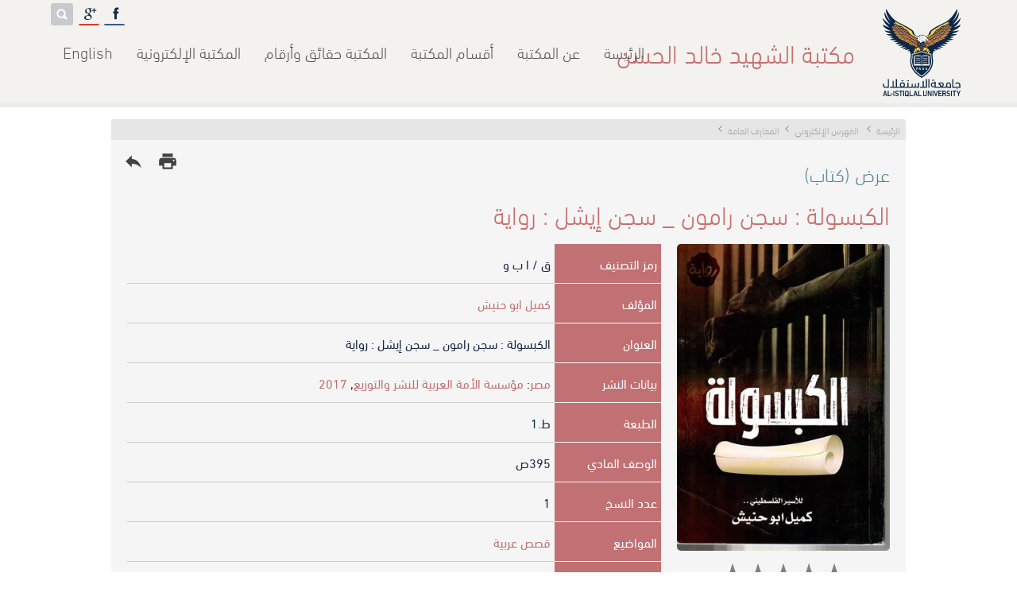

--- FILE ---
content_type: text/html; charset=UTF-8
request_url: https://library.alistiqlal.edu.ps/book-21392-ar.html
body_size: 10072
content:
<!DOCTYPE html>
<html dir='rtl'>
<head><title itemprop='name'>مكتبة الشهيد خالد الحسن - الكبسولة : سجن رامون _ سجن إيشل : رواية</title>
<meta name='Generator' content='Mable 5.2 - www.mongiddesigns.com' />
<meta name='Copyright' content='MONGID DESIGNS - www.mongiddesigns.com'/>
<meta name='Author' content='MONGID DESIGNS'/>
<meta content='مكتبة الشهيد خالد الحسن,الكبسولة : سجن رامون _ سجن إيشل : رواية,قصص عربية ' name='keywords' />
<meta content='الكبسولة : سجن رامون _ سجن إيشل : رواية' name='description' />
<meta content='text/html; charset=utf-8' http-equiv='Content-Type' />
<link rel='canonical' href='alistiqlal.edu.psps/book-21392-ar.html'>
<link rel='shortcut icon' href='favicon.ico' type='image/x-icon' />
<link rel='sitemap' type='application/xml' title='Sitemap' href='/sitemap.xml' />
<meta name='google' content='nositelinkssearchbox' />
<meta name='google-site-verification' content='EtyVboZcoTtyqdpiBMg7yQgVomzlniy6JGNHyhiDCNE' />
<meta property='fb:admins' content='718839127' />
<meta property='og:title' content='الكبسولة : سجن رامون _ سجن إيشل : رواية'/>
<meta property='og:description' content=''/>
<meta property='og:image' content='alistiqlal.edu.psps/images/logo.jpg'/>
<meta property='og:url' content='alistiqlal.edu.psps/book-21392-ar.html'/>
<meta property='og:type' content='book' />
<meta property='book:publisher' content='https://www.facebook.com/AlIstiqlalLibrary' />
<meta property='book:author' content='https://www.facebook.com/AlIstiqlalLibrary' />

<meta name='viewport' content='width=device-width,minimum-scale=1'>
<link href='style.php?lang=ar' rel='stylesheet' type='text/css' media='screen' />
<link href='css/print.css' rel='stylesheet' media='print'/>
<meta name='theme-color' content='#56869A' />

<script src='https://www.google.com/recaptcha/api.js?hl=ar'></script><link rel="stylesheet" type="text/css" href="css/jquery.fancybox-1.3.4.css" media="screen" />
<link rel='stylesheet' type='text/css' href='css/tipsy.css' />
<link rel="stylesheet" href="css/bjqs.css">
<!-- Social -->
<link href="css/social.css" rel="stylesheet" type="text/css" />
<link href="css/font-awesome.css" rel="stylesheet" type="text/css" />

<!-- Rating -->
<link rel="stylesheet" href="https://cdnjs.cloudflare.com/ajax/libs/rateYo/2.3.2/jquery.rateyo.min.css">

</head>

<body itemscope itemtype='http://schema.org/Book'>
<div id='fb-root'></div>
<header>
<a id='nav-toggle' href='#'><span></span></a>
<div id='masthead'>
	<div id='logo'>
		<a href='http://alistiqlal.edu.ps' target='_blank' id='logo_max' title='الرئيسة'></a>
		<a href='http://alistiqlal.edu.ps' target='_blank' id='logo_min' title='الرئيسة'></a>
	</div>
	<h1>مكتبة الشهيد خالد الحسن</h1>
	<div id='socials'><div class='menu-item'>
			<span id='active' class='icon fa fa-facebook'></span>
			<a id='hover' class='text' href='https://www.facebook.com/AlIstiqlalLibrary' target='_blank' title='Facebook'><i class='fa fa-facebook'></i></a>
		</div><div class='menu-item'>
			<span id='active' class='icon fa fa-google'></span>
			<a id='hover' class='text' href='https://plus.google.com/105155151138695691990' target='_blank' title='Google'><i class='fa fa-google'></i></a>
		</div><form name='search' method='post' action='search-ar.html'>
	<input type='search' name='word' value='' placeholder='ابحث'/>
	<input type='submit' value='' title='ابحث'/>
	</form>
	</div><ul class='links'><li><a href='index-ar.html' class=''>الرئيسة</a></li><li><a href='page-47-ar.html' class=''>عن المكتبة</a><ul class='m'><li><a href='page-9-ar.html' class=''>الخدمات التي تقدمها المكتبة</a></li><li><a href='page-10-ar.html' class=''>تعليمات خاصة بمستخدمي المكتبة</a></li><li><a href='page-11-ar.html' class=''>الدوام الرسمي</a></li><li><a href='page-13-ar.html' class=''>المكتبة حقائق وارقام</a></li><li><a href='page-12-ar.html' class=''>نظام التصنيف</a></li></li>
		</ul></li><li><a href='page-4-ar.html' class=''>أقسام المكتبة</a><ul class='m'><li><a href='page-67-ar.html' class=''>الأقسام الإدارية (إدارة المكتبة)</a></li><li><a href='page-68-ar.html' class=''>المبنى ومرافقه</a></li></li>
		</ul></li><li><a href='https://library.alistiqlal.edu.ps/page-13-ar.html' class=''>المكتبة حقائق وأرقام </a></li><li><a href='page-5-ar.html' class=''>المكتبة الإلكترونية</a><ul class='m'><li><a href='books-ar.html' class=''>الفهرس الإلكتروني الخاص بمكتبة الشهيد خالد الحسن </a></li><li><a href='page-104-ar.html' class=''>قواعد البيانات الالكترونية </a><ul class='m'><li><a href='http://sk.sagepub.com/' class=''>SAGE Knowledge</a></li><li><a href='http://methods.sagepub.com/' class=''>Sage Research Methods</a></li><li><a href='http://uk.sagepub.com/en-gb/eur/rsm' class=''>The Royal Society of Medicine Collection</a></li><li><a href='https://msp.org/publications/journals/' class=''>MATHEMATICAL SCIENCES PUBLISHERS JOURNALS</a></li><li><a href='https://www.openedition.org/' class=''>OpenEdition</a></li><li><a href='https://www.jstor.com ' class=''>jstore</a></li><li><a href='http://onlinebooks.library.upenn.edu/lists.html' class=''>The Online Books Page​</a></li><li><a href=' https://royalsociety.org/journals/' class=''>royal society publishing</a></li><li><a href='http://www.elibrary.imf.org/?redirect=true' class=''>international monetary fund elibrary) IMF)</a></li></li>
		</ul></li><li><a href='page-126-ar.html' class=''>المجلات (الدوريات) الالكترونية</a><ul class='m'><li><a href='Http://Www.Springeropen.Com/Journals' class=''>Springer Open</a></li><li><a href='https://read.dukeupress.edu/journals/pages/Browse_by_Title' class=''>e-Duke Journals Scholarly Collection</a></li><li><a href='https://www.openedition.org/catalogue-journals?limit=30&access%5B%5D=Open+access+Freemium' class=''>openedition journals </a></li></li>
		</ul></li><li><a href='page-188-ar.html' class=''>المكتبات الالكترونية الخاصة برسائل الماجستير</a><ul class='m'><li><a href='https://iqdr.iq/' class=''>المستودع الرقمي العراقي</a></li><li><a href='https://scholar.najah.edu/theses' class=''>رسائل ماجستير جامعة النجاح</a></li><li><a href='http://library.birzeit.edu/librarya/bzu-ths/bzu-ths.php' class=''>رسائل جامعة بيرزيت</a></li><li><a href='https://library.iugaza.edu.ps/thesis.aspx' class=''>رسائل ماجستير الجامعة الاسلامية</a></li><li><a href='https://elearning.hebron.edu/enrol/index.php?id=274' class=''>رسائل ماجستير جامعة الخليل</a></li><li><a href='https://www.unizwa.edu.om/index.php?contentid=1029' class=''>رسائل ماجستير جامعة نزوى في عمان تخصص تربية ولغة عربية</a></li><li><a href='https://www.mobt3ath.com/Library.php' class=''>مكتبة مبتعث لرسائل الماجستير والدكتوراه</a></li><li><a href='http://theses.ju.edu.jo/default2.aspx' class=''>رسائل ماجستير الجامعة الاردنية</a></li><li><a href='page-305-ar.html' class=''>رسائل ماجستير جامعة الاستقلال </a><ul class='m'><li><a href='https://library.alistiqlal.edu.ps/book-20408-ar.html' class=''>دور ممارسات إدارة المواهب في تحقيق التميز التنظيمي: دراسة تطبيقية على الوزارات الفلسطينية في محافظات الضفة الغربية</a></li><li><a href='https://library.alistiqlal.edu.ps/book-20633-ar.html' class=''>ممارسات إدارة الموارد البشرية وعلاقتها بالتخطيط الاستراتيجي في القطاع العام الفلسطيني مديريات محافظة أريحا والأغوار أنموذجا</a></li><li><a href='https://library.alistiqlal.edu.ps/book-20606-ar.html' class=''>الادارة الالكترونية وعلاقتها بالاداء الوظيفي لدى موظفي وزارة التربية والتعميـ - مديرية التربية والتعليم في محافظة رام الله والبيرة أنموذجا</a></li><li><a href='https://library.alistiqlal.edu.ps/book-20701-ar.html' class=''>نظم المعلومات الادارية ودورها في دعم القرارات الادارية في المؤسسات الحكومية الفلسطينية في محافظة اريحا والاغوار من وجهة نظر العاملين فيها</a></li><li><a href='https://library.alistiqlal.edu.ps/book-22387-ar.html' class=''>دور الرقابة الداخلية في تحسين الخدمات التي تقدمها البلديات الفلسطينية من وجهة نظر العاملين فيها</a></li><li><a href='https://library.alistiqlal.edu.ps/book-23058-ar.html' class=''>دور نظم الانذار والاستجابة المبكرة للوقاية من الازمات والكوارث في فلسطين</a></li><li><a href='https://library.alistiqlal.edu.ps/book-22931-ar.html' class=''>التفكير الاستراتيجي وعلاقته بالاداء الوظيفي في وزارة التربية والتعليم الفلسطينية</a></li><li><a href='https://library.alistiqlal.edu.ps/book-22929-ar.html' class=''>الادارة الالكترونية وعلاقتها بتطوير اداء الاجهزة الامنية الفلسطينية _ الأمن الوقائي إنموذجا</a></li><li><a href='https://library.alistiqlal.edu.ps/book-22926-ar.html' class=''>دور التدريب في تمكين الضباط العاملين في جهاز الاستخبارات العسكرية الفلسطينية بمحافظات الضفة الغربية : دراسة ميدانية</a></li><li><a href='https://library.alistiqlal.edu.ps/book-8194-ar.html' class=''>واقع تحديد الاحتياجات التدريبية لمنتسبي قوى الامن الفلسطينية ، والنموذج المقترح</a></li><li><a href='https://library.alistiqlal.edu.ps/book-23883-ar.html' class=''>الانماط القيادية ودورها في التطوير التنظيمي في المؤسسات الامنية الفلسطينية &quot; جهاز قوات الامن الوطني الفلسطيني في محافظة رام الله والبيرة&quot;</a></li><li><a href='https://library.alistiqlal.edu.ps/book-8196-ar.html' class=''>دور وعي الافراد كمتغير وسيط في العلاقة بين جودة الخدمات المقدمات من قبل سلطة النقد الفلسطينية ومواقفهم</a></li><li><a href='https://library.alistiqlal.edu.ps/book-24108-ar.html' class=''>دور السياسات الاقتصادية الفلسطينية في إستدامة المشاريع الصغيرة : محافظة اريحا والأغوار أنموذجا </a></li><li><a href='https://library.alistiqlal.edu.ps/book-24371-ar.html' class=''>دور ادارة ازمة كورونا في الحد من معدلات البطالة في القطاع السياحي الفلسطيني </a></li><li><a href='https://library.alistiqlal.edu.ps/book-23874-ar.html' class=''>دور سياسات ادارة الموارد البشرية في تمكين موظفي القطاع العام الفلسطيني-حالة دراسية ديوان الموظفين العام</a></li><li><a href='https://library.alistiqlal.edu.ps/book-23642-ar.html' class=''>التدوير الوظيفي ودوره في تقليل دوران العمل لدى مديري المدراس الحكومية في محافظة نابلس</a></li><li><a href='https://library.alistiqlal.edu.ps/book-24395-ar.html' class=''>دور سياسة التدوير الوظيفي في تعزيز الإثراء الوظيفي لدى العاملين الاداريين في الجامعات الحكومية الفلسطينية : دراسة ميدانية تحليلية</a></li><li><a href='https://library.alistiqlal.edu.ps/book-24396-ar.html' class=''>دور الادارة الاستراتيجية في تحقيق معايير جودة الخدمات التعليمية _ وزارة التربية والتعليم الفلسطينية أنموذجا</a></li><li><a href='https://library.alistiqlal.edu.ps/book-23504-ar.html' class=''>دور التدريب كمتغير معدل على العلاقة بين مهارات الاتصال والتواصل وجودة الخدمة المقدمة في المعابر الفلسطينية : دراسة حالة معبر الكرامة الفلسطيني</a></li><li><a href='https://library.alistiqlal.edu.ps/book-22258-ar.html' class=''>الاخلاقيات الاحترافية ودورها في الاداء المتميز من وجهة نظر موظفي مديريات وزارة الداخلية في محافظات شمال الضفة الغربية </a></li><li><a href='https://library.alistiqlal.edu.ps/book-22256-ar.html' class=''>دور الرقابة الداخلية في تحسين الخدمات التي تقدمها البلديات الفلسطينية من وجه نظر العاملين فيها</a></li><li><a href='https://library.alistiqlal.edu.ps/book-24398-ar.html' class=''>القيادة التحويلية ودورها في تحسين أداء موظفي القطاع العام الفلسطيني بالتطبيق على وزارة الاقتصاد الوطني </a></li><li><a href='https://library.alistiqlal.edu.ps/book-24441-ar.html' class=''>دور التخطيط الاستراتيجي في المحافظة على التراث الثقافي الفلسطيني من وجهة نظر العاملين في الوزارات الفلسطينية والمؤسسات الفنية - محافظة رام الله والبيرة</a></li><li><a href='https://library.alistiqlal.edu.ps/book-24473-ar.html' class=''>الآليات المتبعة لمكافحة الفساد الإداري ودورها في الحد من انتشاره في القطاع العام الفلسطيني_ الهيئات المحلية في محافظة الخليل أنموذجا(2010_2022)</a></li><li><a href='https://library.alistiqlal.edu.ps/book-24572-ar.html' class=''>دور الرشاقة اإلستراتيجية في إدارة الازمات دراسة تطبيقية على الوزارات الفلسطينية في المحافظات الشمالية</a></li></li>
		</ul></li></li>
		</ul></li><li><a href='page-217-ar.html' class=''>مكتبات جامعات صديقة </a><ul class='m'><li><a href='https://library.ptuk.edu.ps/index.php' class=''>مكتبة جامعة فلسطين التقنية</a></li></li>
		</ul></li><li><a href='https://search.mandumah.com/' class=''>دار المنظومة</a></li><li><a href='page-236-ar.html' class=''>كتب الكترونية</a><ul class='m'><li><a href='https://www.freedom-pdf.com/category/%d8%a7%d9%84%d9%85%d8%a4%d9%84%d9%81%d9%8a%d9%86/%d9%85%d8%b5%d' class=''>كتب د.مصطفى محمود</a></li><li><a href='https://www.freedom-pdf.com/category/%d8%a7%d9%84%d9%85%d8%a4%d9%84%d9%81%d9%8a%d9%86/%d9%85%d8%b5%d' class=''>كتب دوستويفسكي</a></li><li><a href='https://goo.gl/XGrMfD' class=''>كتب أجاثا كريستي</a></li><li><a href='https://goo.gl/vEkhfH' class=''>كتب أحمد خالد توفيق</a></li><li><a href='https://goo.gl/LTNL0e' class=''>كتب باولو كويلو</a></li><li><a href='https://goo.gl/wqhGR3' class=''>كتب دان براون</a></li><li><a href='https://goo.gl/ctEg5W' class=''>كتب نجيب محفوظ</a></li><li><a href='https://goo.gl/VadXwF' class=''>كتب حسن الجندي</a></li><li><a href='https://goo.gl/BJ0i0V' class=''> كتب محمد صادق</a></li><li><a href='https://goo.gl/KQiyhl' class=''>كتب أحلام مستغانمي</a></li><li><a href='https://goo.gl/Iz62Zpء' class=''>كتب دعاء عبدالرحمن</a></li><li><a href='https://goo.gl/guK0Vl' class=''>كتب أيمن العتوم</a></li><li><a href='https://goo.gl/fc0dBI' class=''>أفضل الروايات الرومانسية </a></li><li><a href='https://goo.gl/jwH1e8' class=''> أفضل روايات الرعب والتشويق</a></li><li><a href='https://goo.gl/UaK3yu' class=''> أفضل الكتب الكوميدية والمضحكة والساخرة</a></li><li><a href='https://goo.gl/EfbkTB' class=''>أفضل كتب التنمية البشرية وبناء الذات</a></li><li><a href='https://goo.gl/ie2U7u' class=''>أفضل كتب علم النفس والأمراض النفسية</a></li><li><a href='https://goo.gl/AVXPOk' class=''>أفضل كتب تحليل الشخصية ولغة الجسد</a></li><li><a href='https://goo.gl/ssXpvk' class=''>أفضل كتب إدارة الأعمال والقيادة</a></li><li><a href='https://goo.gl/KmfbYI' class=''> أفضل كتب تربية الأطفال والتعامل مع المراهقين</a></li><li><a href='https://goo.gl/1idO31' class=''>كتب تتحدث عن الأندلس</a></li><li><a href='https://goo.gl/L7xkYU' class=''>كتب تتحدث عن القضية الفلسطينية</a></li><li><a href='https://goo.gl/5Dhpra' class=''>أفضل الروايات ذات الطابع الديني</a></li><li><a href='https://goo.gl/u69qBr' class=''>أفضل كتب النصوص الخفيفة (تخلص في ساعة</a></li><li><a href='https://goo.gl/KW1TOj' class=''>أفضل كتب سير الصحابة ونساء النبي</a></li><li><a href='https://goo.gl/iP3zJ5س' class=''>أفضل كتب السيرة النبوية</a></li><li><a href='https://goo.gl/iP3zJ5س' class=''>أفضل كتب السيرة النبوية</a></li><li><a href='https://goo.gl/3tUOgT' class=''>الروايات الحاصلة على جائزة البوكر لأفضل رواية عربية</a></li><li><a href='https://goo.gl/8gp8HE' class=''>سلسلة روايات تاريخ الإسلام منذ نشأته وحتى العصر الحديث لجرجي زيدان</a></li><li><a href='https://goo.gl/y5pxcF' class=''> أفضل 100 كتاب ورواية في التاريخ</a></li><li><a href='https://goo.gl/CpkL9b' class=''>الكتب والروايات الحاصلة على جائزة نوبل في الأدب</a></li><li><a href='http://goo.gl/6Xlxzs' class=''>السلسلة العلمية للمبتدئين (سلسلة ثمرات من دوحة المعرفة)</a></li><li><a href='https://goo.gl/eY3Axm' class=''>سلسلة الأدب العالمي للناشئين لكل المبتدئين في القراءة</a></li><li><a href='https://goo.gl/VtnEv9' class=''>أهم سلسلة ثقافية في العالم (سلسلة مقدمة قصيرة جدا)</a></li><li><a href='http://goo.gl/rfZMEh' class=''>أكثر من 1000 رواية عربية </a></li><li><a href='http://goo.gl/pIvHp2' class=''>أكثر من 1000 رواية عالمية مترجمة</a></li><li><a href='http://goo.gl/pNmwYw' class=''>الكتب الأدبية العربية</a></li><li><a href='http://goo.gl/Sn2hdK' class=''>قصص عربية قصيرة</a></li><li><a href='http://goo.gl/bQx6pa' class=''> دواوين الشعر العربي</a></li><li><a href='http://goo.gl/f2xrlk' class=''>مسرحيات عربية</a></li><li><a href='http://goo.gl/U01TYF' class=''> الكتب العالمية المترجمة</a></li><li><a href='http://goo.gl/WEz35t' class=''>القصص العالمية المترجمة</a></li><li><a href='http://goo.gl/3ptSz3' class=''>المسرحيات العالمية المترجمة</a></li><li><a href='http://goo.gl/Aaa2LA' class=''>الكتب الأدبية المترجمة</a></li><li><a href='http://goo.gl/QU6NHF' class=''>الدواوين العالمية المترجمة</a></li><li><a href='http://goo.gl/njrUhv' class=''>كتب دينية إسلامية</a></li><li><a href='http://goo.gl/vW74AG' class=''>كتب الفلسفة والمنطق</a></li><li><a href='http://goo.gl/VaL67z' class=''>كتب الأفكار والثقافات والإيدلوجيات</a></li><li><a href='http://goo.gl/KSWdzK' class=''>كتب التاريخ</a></li><li><a href='http://goo.gl/7VqboM' class=''>كتب السير والتراجم والمذكرات</a></li><li><a href='http://goo.gl/QSIYXx' class=''>كتب علمية</a></li><li><a href='http://goo.gl/d9sS05' class=''>كتب طبية</a></li><li><a href='http://goo.gl/ZMrNxJ' class=''>كتب سياسية</a></li><li><a href='http://goo.gl/ESGEp1' class=''>كتب وقصص الأطفال</a></li><li><a href='http://goo.gl/IpjLsG' class=''> كتب أدب الرحلات والترحال</a></li><li><a href='http://goo.gl/cGZbZR' class=''>كتب النقد الأدبية</a></li><li><a href='http://goo.gl/26MvYN' class=''>كتب علم الفلك والكونيات</a></li><li><a href='http://goo.gl/YBNW1S' class=''>كتب الإقتصاد</a></li><li><a href='https://goo.gl/w6D1As' class=''>كتب تعليم اللغات</a></li><li><a href='http://goo.gl/BDFXHK' class=''>كتب علوم الحيوان</a></li><li><a href='http://goo.gl/LbAPT4' class=''>كتب الزواج والثقافية الجنسية</a></li><li><a href='http://goo.gl/uzJhYk' class=''>قائمة أعمال المؤلفون</a></li><li><a href='https://goo.gl/adeplm' class=''>كتب أدب السجون</a></li><li><a href='http://goo.gl/5PcCyK' class=''>أفضل الكتب والروايات الصوفية </a></li><li><a href='https://is.gd/577UKv' class=''>كتب الكترونية</a></li></li>
		</ul></li></li>
		</ul></li><li><a href='index-en.html' class=''>English</a></li></li>
		</ul></div>
</header><main class=inpage ><ol class='path' itemscope itemtype='http://schema.org/BreadcrumbList'>

<li itemprop='itemListElement' itemscope itemtype='http://schema.org/ListItem'>

	<a itemtype='http://schema.org/Thing' itemprop='item' href='alistiqlal.edu.psps/index-ar.html'>

	<span itemprop='name'>الرئيسة</span></a>

	<meta itemprop='position' content='1' />

</li>

<li itemprop='itemListElement' itemscope itemtype='http://schema.org/ListItem'>

	<a itemtype='http://schema.org/Thing' itemprop='item' href='alistiqlal.edu.psps/books-ar.html'>

	<span itemprop='name'>الفهرس الإلكتروني</span></a>

	<meta itemprop='position' content='2' />

</li><li itemprop='itemListElement' itemscope itemtype='http://schema.org/ListItem'>
			<a itemtype='http://schema.org/Thing' itemprop='item' href='alistiqlal.edu.psps/books-1-ar.html'>
			<span itemprop='name'>المعارف العامة</span></a>
			<meta itemprop='position' content='3' />
		</li></ol>

<section class='books'>

	<div class='tools'>

		<a href='javascript:history.back();' title='رجوع'>reply</a>

		<a href='#' onclick='javascript:window.print();' title='طباعة'>print</a>

	</div>

	<meta itemprop='image' content='alistiqlal.edu.psps/cover/11356.jpg' />

	<meta itemprop='url' content='alistiqlal.edu.psps/book-21392-ar.html' />

	<meta itemprop='commentCount' content='7350' />

	<meta itemprop='inLanguage' content='Arabic' />

	<h3>عرض (كتاب) </h3>

	<h2>الكبسولة : سجن رامون _ سجن إيشل : رواية </h2>

	<aside class='book_preview' itemprop='aggregateRating' itemscope itemtype='http://schema.org/AggregateRating'><a href='cover/11356.jpg' rel='mongid' class='img'><img src='cover/11356.jpg' alt='الكبسولة : سجن رامون _ سجن إيشل : رواية ' /></a><div id='rateYo' data-bookID='21392' data-rating='0' ></div>

		<meta itemprop='ratingValue' content='0' />

		<meta itemprop='ratingCount' content='0' />

		<div class='statics'>

			<div><b>7350</b>مشاهدات</div>

			<div><b>0</b>تقييمات</div>

			<div><b>0</b>إعارات</div>

		</div></aside>

	<table class='view'>

	<tbody>

		<tr>

			<td>رمز التصنيف</td>

			<td>ق / ا ب و </td>

		</tr>

		<tr>

			<td>المؤلف</td>

			<td><span itemprop='author' itemscope itemtype='http://schema.org/Person'><span itemprop='name'><a href='find-author-16175-ar.html'>كميل ابو حنيش </a></span></span> </td>

		</tr>

		<tr>

			<td>العنوان</td>

			<td itemprop='name'>الكبسولة : سجن رامون _ سجن إيشل : رواية </td>

		</tr>

		<tr>

			<td>بيانات النشر</td>

			<td><a href='find-pofp-مصر -ar.html'>مصر </a>: <span itemprop='publisher' itemscope itemtype='http://schema.org/Organization'><a href='find-publisher-مؤسسة الأمة العربية للنشر والتوزيع -ar.html'><span itemprop='name'>مؤسسة الأمة العربية للنشر والتوزيع </span></a></span>, <span itemprop='datePublished'><a href='find-yofp-2017 -ar.html'>2017 </a></span></td>

		</tr>

		<tr>

			<td>الطبعة</td>

			<td>ط.1</td>

		</tr>

		<tr>

			<td>الوصف المادي</td>

			<td><span itemprop='numberOfPages'>395</span>ص</td>

		</tr>

		<tr>

			<td>عدد النسخ</td>

			<td>1</td>

		</tr>

		<tr>

			<td>المواضيع</td>

			<td><div itemprop='about'><a href='find-subjects-قصص عربية -ar.html'>قصص عربية </a></div></td>

		</tr>

		<tr>

			<td>المستخلص</td>

			<td itemprop='description' style='text-align:justify'></td>

		</tr><tr>

			<td>أسماء أخرى</td>

			<td></td>

		</tr>

		<tr>

			<td>التصنيف</td>

			<td itemprop='genre'><a href='books-1-ar.html'>المعارف العامة</a></td>

		</tr><tr>

			<td>رقم التسلسل</td>

			<td>24067</td>

		</tr>

		<tr>

			<td>ISBN</td>

			<td itemprop='isbn'><a href='https://books.google.com/books?isbn=978-977-783-391-2' target='_blank'>978-977-783-391-2</a></td>

		</tr>

	</tbody>

	</table>

</section><section class='books readalso'>

	<h2>كتب ذات علاقة</h2>

	<ul class='links books'><li><a href='book-21580-ar.html'><span class='img' style='background-image: url(cover/11710.jpg)'></span>
		
		<span>حين تموت العصافير , لا تفكروا في إيقاظها :: قصص ونصوص </span></a></li><li><a href='book-24013-ar.html'><span class='img' style='background-image: url(cover/19958.jpg)'></span>
		
		<span>نسيم الشوق : رواية </span></a></li><li><a href='book-21712-ar.html'><span class='img' style='background-image: url(cover/12001.jpg)'></span>
		
		<span>فوضى الحواس : رواية </span></a></li><li><a href='book-20584-ar.html'><span class='img' style='background-image: url(cover/10110.jpg)'></span>
		
		<span>بسمة مناضل </span></a></li><li><a href='book-24012-ar.html'><span class='img' style='background-image: url(cover/19961.jpg)'></span>
		
		<span>هوان النعيم </span></a></li><li><a href='book-20661-ar.html'><span class='img' style='background-image: url(cover/10261.jpg)'></span>
		
		<span>لماذا لا أرى الأبيض : محطات الآلام في عيادات الظلام قصص حقيقية </span></a></li></ul>

</section></main>
<footer role='contentinfo'>
<div class='content'>
<ul class='links'>
<h2>ادرج حديثا</h2><li><a href='book-25310-ar.html'><span class='img' style='background-image: url(cover/22947.jpg)'></span>
		
		<span>A Qualitative Exploration into Self-Harm among Adolescents in the West Bank : Taking Mental Health Centers in Ramallah and Al-Bireh Governorates as a Model</span></a></li><li><a href='book-25309-ar.html'><span class='img' style='background-image: url(images/book_cover.jpg)'></span>
		
		<span>استراتيجيات المنظمات المتعلمة ودورها في ادارة المعلومات اثناء الازمات للاجهزة الامنية الفلسطينية المعلوماتية</span></a></li><li><a href='book-25308-ar.html'><span class='img' style='background-image: url(cover/22948.jpg)'></span>
		
		<span>الممارسات الغذائية  وعلاقتها بالصحة النفسية لدى طلبة الجامعات الفلسطينية</span></a></li><li><a href='book-25307-ar.html'><span class='img' style='background-image: url(cover/22949.jpg)'></span>
		
		<span>دور القانون الدولي الانساني في التاهل النفسي للضحايا في ظل النزاعات المسلحة الدولية حالة فلسطين نموذجا</span></a></li><li><a href='book-25306-ar.html'><span class='img' style='background-image: url(images/book_cover.jpg)'></span>
		
		<span>دور لجان الاصلاح في تحقيق السلم الاهلي من وجهة نظر اعضاء المجالس القروية في تل وعراق بورين بمحافظة نابلس</span></a></li></ul>
<ul class='links'>
<h2>اكثر الكتب اعارة</h2><li><a href='book-14392-ar.html'><span class='img' style='background-image: url(cover/884.jpg)'></span>
		
		<span>شام : رواية</span></a></li><li><a href='book-12595-ar.html'><span class='img' style='background-image: url(cover/22906.jpg)'></span>
		<i class='fa fa-download ebook'></i>
		<span>نسيان  Com</span></a></li><li><a href='book-13755-ar.html'><span class='img' style='background-image: url(cover/200.jpg)'></span>
		
		<span>احببتك اكثر مما ينبغي :رواية</span></a></li><li><a href='book-13718-ar.html'><span class='img' style='background-image: url(cover/163.jpg)'></span>
		
		<span>فلتغفري : رواية</span></a></li><li><a href='book-14629-ar.html'><span class='img' style='background-image: url(images/book_cover.jpg)'></span>
		
		<span>لا تقرب النساء قبل سن الخامسة والعشرين : رواية</span></a></li></ul>
<ul class='links'>
<h2>اكثر الكتب مشاهدة</h2><li><a href='book-13792-ar.html'><span class='img' style='background-image: url(cover/240.jpg)'></span>
		
		<span>علم النفس الجنائي</span></a></li><li><a href='book-3072-ar.html'><span class='img' style='background-image: url(cover/4695.jpg)'></span>
		
		<span>العنف ضد المرأة : اسبابه , اثاره , وكيفية علاجه</span></a></li><li><a href='book-9442-ar.html'><span class='img' style='background-image: url(cover/11309.jpg)'></span>
		
		<span>الوجيز في شرح قانون اصول المحاكمات المدنية والتجارية الفلسطيني رقم (2) لسنة 2001</span></a></li><li><a href='book-13755-ar.html'><span class='img' style='background-image: url(cover/200.jpg)'></span>
		
		<span>احببتك اكثر مما ينبغي :رواية</span></a></li><li><a href='book-13420-ar.html'><span class='img' style='background-image: url(cover/11804.jpg)'></span>
		
		<span>العائلات الدمشقية:في سجلات المحاكم الشرعية العثمانية بدمشق /ج1</span></a></li></ul>
</div>
</footer>
<div id='rights'><div class='content'>الحقوق محفوظة <a href='alistiqlal.edu.psps'>مكتبة الشهيد خالد الحسن</a> &copy; 2007-2026</div></div>
<p id='back-top'><a href='#top'><span title='إلى الأعلى'></span></a></p><!-- jQuery -->
<script type='text/javascript' src='//ajax.googleapis.com/ajax/libs/jquery/1.8.0/jquery.min.js' ></script>
<script type="text/javascript" src="//ajax.googleapis.com/ajax/libs/jqueryui/1.8.23/jquery-ui.min.js" ></script>

<!-- fancybox -->
<script type="text/javascript" src="js/jquery.fancybox-1.3.4.pack.js" ></script>
<script type="text/javascript" src="js/fancybox.js" ></script>

<!-- tipsy -->
<script type="text/javascript" src="js/jquery.tipsy.js" ></script>

<!-- H-slider -->
<script type="text/javascript" language="javascript" src="js/jquery.carouFredSel-5.6.4-packed-ar.js" ></script>
<script type="text/javascript" language="javascript" src="js/jquery.carouFredSel-5.6.4-packed-cnfg.js" ></script>

<!-- Slider -->
<script src="js/bjqs-1.3.js" ></script>

<script src="https://cdnjs.cloudflare.com/ajax/libs/rateYo/2.3.2/jquery.rateyo.min.js" ></script>

<script type="text/javascript" src="js/waypoints.min.js" ></script>
<script type="text/javascript" src="js/jquery.easing.1.3.js" ></script>
<script type="text/javascript" src="js/jquery.nicescroll.min.js" ></script>
<script type="text/javascript" src="js/jarallax.min.js"></script>
<script type="text/javascript" src="js/jarallax-video.min.js"></script>

<script type='text/javascript'>
$(function(){
	$('#banner-fade').bjqs({
		//height      : 500,
		width       : '100%',
		showmarkers : false,
		responsive  : true
	});

	var distance  = $(window).scrollTop();
	var nav = $('header, #logo_max, #logo_min, ul.links, #socials, #langs, h1'); // Change to nav div
	var nav_class = 'shadow'; // Change to class name
	var threshold = 80; // Change to pixels scrolled
		
	$(window).scroll(function () {
	    var distance = $(this).scrollTop();
	    if (distance > threshold) { // If scrolled past threshold
	        nav.addClass(nav_class); // Add class to nav
	    } else { // If user scrolls back to top
	        if (nav.hasClass(nav_class)) { // And if class has been added
	            nav.removeClass(nav_class); // Remove it
	        }
	    }
		if($('.counters').length){
			if(distance >= $('.counters').offset().top - 600){
				//$(window).off("scroll");
				$('.counters li span').each(function () {
					if($(this).text() != $(this).data('num')){
					$(this).prop('counter', 0).animate({
						counter: $(this).data('num')
					}, {
							duration: 4000,
							easing: 'swing',
							step: function (now) {
								$(this).text(Math.ceil(now));
							}
						});
					}
				});
			}
		}
	});

	// rating
	$("#rateYo").rateYo({
		fullStar: true,
		rating: $("#rateYo").attr('data-rating'),
		onSet: function(rating,rateYoInstance) {
			var ID = $('#rateYo').attr('data-bookID');
			$.ajax({
				type:	"GET",
				url:	"functions.php",
				data:	"action=rate&ID="+ID+"&rating="+rating
			});

			// disable rating
			$("#rateYo").rateYo("option","readOnly",true);

			// update rating count
			$("aside.book_preview .statics div:nth-child(2) b").text(function(i,oldval){return ++oldval;});
		}
	});

	// hide section if empty
	if(!$("section.readalso ul.books").find("li").length){
		$("section.readalso").remove();
	}
	

	// scroll body to 0px on click
	$("#back-top").hide();
	$(window).scroll(function(){
		if ($(this).scrollTop()>100){
			$('#back-top').fadeIn();
		}else{
			$('#back-top').fadeOut();
		}
	});
	$('#back-top a').click(function () {
		$('body,html').animate({
			scrollTop: 0
		}, 800);
		return false;
	});

	// view elements in animation
	$('.show').waypoint(function() {
		$(this).toggleClass('hide');
	}, {offset: '99%'});

	$('section').waypoint(function() {
		// Toggle
		$(this).find('h2').delay(200).toggleClass('hide', 1000, 'easeOutBack');
		
		// Show Links One by One
		var delay = 0;
		$(this).find('ul.links li').each(function(){ 
			$(this).delay(delay).toggleClass('hide', 500, 'easeInOutBack');
			delay += 50;
		});
	}, {offset: '100%'});

	$('nav').waypoint(function() {
		// Show Links One by One
		var delay = 0;
		$(this).find('a').each(function(){ 
			$(this).delay(delay).toggleClass('hide', 500, 'easeInOutBack');
			delay += 150;
		});
	}, {offset: '100%'});

	// nav Drop menu
	$('ul.links li').hover(function(){$(this).children('a').toggleClass('current');});

	// Social Icons
	$('.menu-item').hover(function () {
		$('#active', this).toggleClass('active');
		$('#active', this).css({'display':'block'}); //adds context
	});

	// Tipsy
	$('#back-top *').tipsy({gravity: 's',fade: true, live: true});
	$('*').tipsy({gravity: 'n',fade: true, live: true});
	
	// Nav Gear
	$("#nav-toggle").toggle(function(){
		$("header ul.links,header,#socials").addClass('sided',400);
	},function(){
		$("#socials").removeClass('sided',400);
		$("header ul.links,header").delay(500).removeClass('sided',400);
	});
	document.querySelector("#nav-toggle").addEventListener("click",function(){
		this.classList.toggle("active");
	});
	
	var fancyGallery = $("#covers-fancy").find("a"); // we cache the selector here
		fancyGallery.attr("rel","gallery").fancybox({
			type: "image"
		});
	$('.indexfancy').click(function (e) {
		e.preventDefault();
		fancyGallery.eq(0).click(); // triggers a click
    });

	$(".booksearch select[name='srch_file']").change(function(e){
		e.preventDefault();
		var text = $("select[name='srch_file'] option:selected").text();
		if(this.value != "all"){
			text = "ال" + text;
		}else{
			text = "الفهرس الإلكتروني";
		}
		$(".refine-search").text(text);
	});

	/*-----------------------------------------------------------------------------------*/
	/* BACKGROUND YOUTUBE VIDEO
	/* https://github.com/nk-o/jarallax
	/*-----------------------------------------------------------------------------------*/
	if ($(".jarallax").length){
		$('.jarallax').jarallax({
			disableParallax: /iPad|iPhone|iPod|Android/,
		});
		$('.jarallax-keep-img').jarallax({
			keepImg: true,
		});
	}
});
</script>

<!-- Start of StatCounter Code for Default Guide -->
<script type="text/javascript">
var sc_project=11272164; 
var sc_invisible=1; 
var sc_security="c011a149"; 
var scJsHost = (("https:" == document.location.protocol) ?
"https://secure." : "http://www.");
document.write("<sc"+"ript type='text/javascript' src='" +
scJsHost+
"statcounter.com/counter/counter.js'></"+"script>");
</script>
<noscript><div class="statcounter"><a title="web statistics"
href="http://statcounter.com/" target="_blank"><img
class="statcounter"
src="//c.statcounter.com/11272164/0/c011a149/1/" alt="web
statistics"></a></div></noscript>
<!-- End of StatCounter Code for Default Guide -->
</body>

</html>